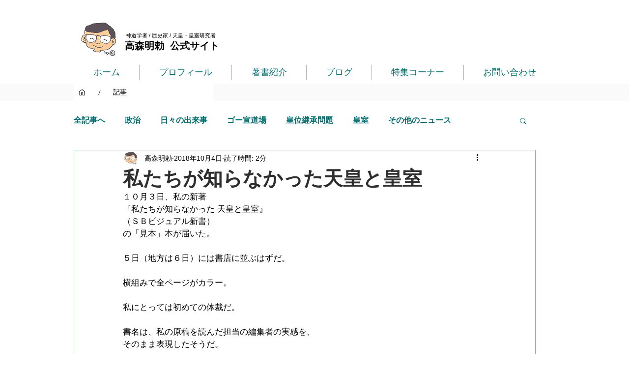

--- FILE ---
content_type: text/html; charset=utf-8
request_url: https://www.google.com/recaptcha/api2/aframe
body_size: 268
content:
<!DOCTYPE HTML><html><head><meta http-equiv="content-type" content="text/html; charset=UTF-8"></head><body><script nonce="dSjz4M6dEaIb4-8pv5BRWQ">/** Anti-fraud and anti-abuse applications only. See google.com/recaptcha */ try{var clients={'sodar':'https://pagead2.googlesyndication.com/pagead/sodar?'};window.addEventListener("message",function(a){try{if(a.source===window.parent){var b=JSON.parse(a.data);var c=clients[b['id']];if(c){var d=document.createElement('img');d.src=c+b['params']+'&rc='+(localStorage.getItem("rc::a")?sessionStorage.getItem("rc::b"):"");window.document.body.appendChild(d);sessionStorage.setItem("rc::e",parseInt(sessionStorage.getItem("rc::e")||0)+1);localStorage.setItem("rc::h",'1769904026873');}}}catch(b){}});window.parent.postMessage("_grecaptcha_ready", "*");}catch(b){}</script></body></html>